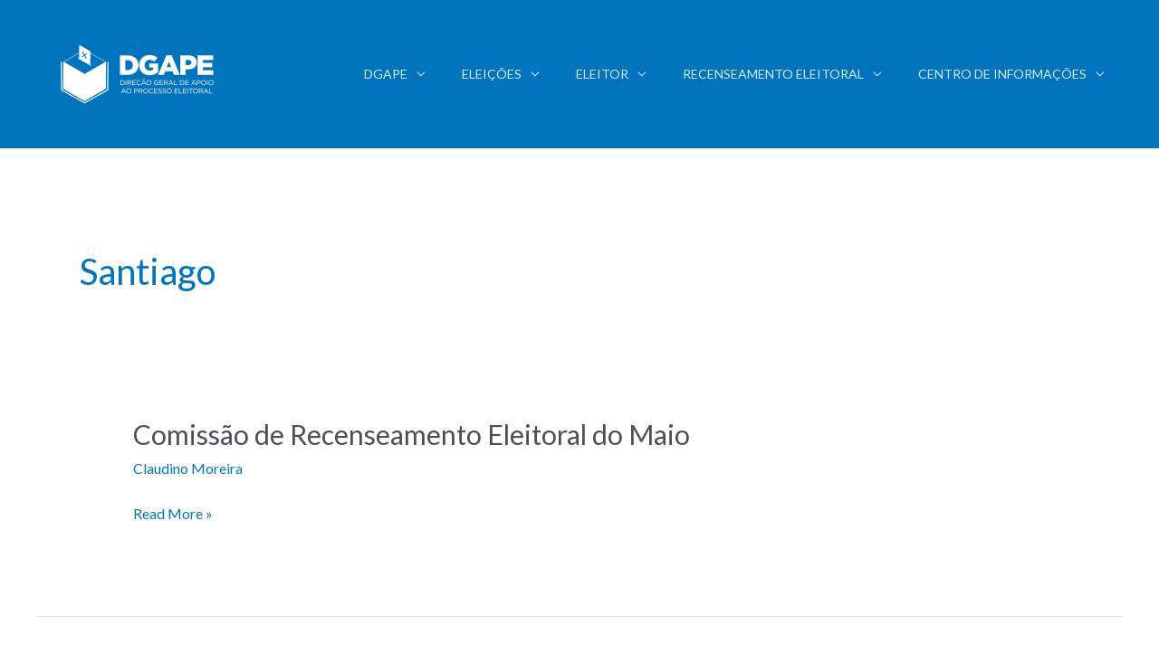

--- FILE ---
content_type: text/css
request_url: https://dgape.cv/wp-content/uploads/elementor/css/post-892.css?ver=1742918223
body_size: 1796
content:
.elementor-kit-892{--e-global-color-primary:#6EC1E4;--e-global-color-secondary:#54595F;--e-global-color-text:#7A7A7A;--e-global-color-accent:#61CE70;--e-global-typography-primary-font-family:"Roboto";--e-global-typography-primary-font-weight:500;--e-global-typography-primary-letter-spacing:1.3px;--e-global-typography-secondary-font-family:"Roboto Slab";--e-global-typography-secondary-font-weight:400;--e-global-typography-text-font-family:"Roboto";--e-global-typography-text-font-weight:400;--e-global-typography-accent-font-family:"Roboto";--e-global-typography-accent-font-weight:500;--e-global-typography-2bdc680-font-family:"Roboto";--e-global-typography-2bdc680-font-weight:700;--e-global-typography-2bdc680-text-transform:uppercase;--e-global-typography-2bdc680-font-style:normal;--e-global-typography-2bdc680-line-height:1px;--e-global-typography-2bdc680-letter-spacing:0px;--e-global-typography-f4db89e-font-family:"Arial";--e-global-typography-f4db89e-font-size:16px;--e-global-typography-f4db89e-font-weight:500;--e-global-typography-f4db89e-letter-spacing:0.5px;--e-global-typography-e27073a-font-family:"Arial";--e-global-typography-e27073a-font-size:15px;--e-global-typography-e27073a-font-weight:700;--e-global-typography-e27073a-text-transform:uppercase;--e-global-typography-6386c83-font-family:"Roboto";--e-global-typography-6386c83-font-weight:400;}.elementor-section.elementor-section-boxed > .elementor-container{max-width:1200px;}.e-con{--container-max-width:1200px;}.elementor-widget:not(:last-child){margin-block-end:20px;}.elementor-element{--widgets-spacing:20px 20px;}{}h1.entry-title{display:var(--page-title-display);}@media(max-width:1024px){.elementor-section.elementor-section-boxed > .elementor-container{max-width:1024px;}.e-con{--container-max-width:1024px;}}@media(max-width:767px){.elementor-section.elementor-section-boxed > .elementor-container{max-width:767px;}.e-con{--container-max-width:767px;}}